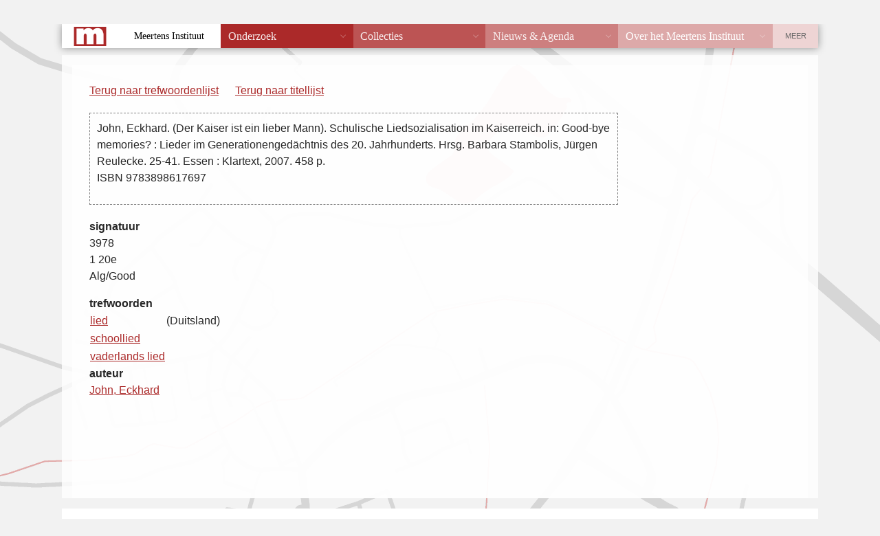

--- FILE ---
content_type: text/html; charset=UTF-8
request_url: https://vtb.meertens.knaw.nl/index.php?fiche_id=29335&trefwoord=schoollied&trefwoordenlijst=&limit=50&offset=0
body_size: 1117
content:
<!DOCTYPE html PUBLIC "-//W3C//DTD XHTML 1.0 Transitional//EN"
  "http://www.w3.org/TR/xhtml1/DTD/xhtml1-transitional.dtd">
<!--suppress HtmlUnknownTarget -->
<html xmlns="http://www.w3.org/1999/xhtml" lang="nl">
<head>
  <meta http-equiv="X-UA-Compatible" content="IE=edge" />
  <meta http-equiv="content-type" content="text/html" charset="UTF-8" />
  <title>Volkskundige Trefwoorden Bank</title>
  <link href="/static/templates/mi_hetgelaat/css/style.css" type="text/css" rel="stylesheet" />
  <link rel="stylesheet" type="text/css" href="vtb.css" />
</head>
<body>
<div class="header">
<p><a href="/">Home</a>  <span style="color: white;">&rarr;</span> <a href="/databanken/">Databanken</a> <span style="color: white;">&rarr;</span> <a href="/vtb">VTB</a></p>
</div>
<div id="db_wrapper">
<div class="roderand">
<div id="content">
<div id="vtb_content"><div id="navigatie">

	<p><a href="/index.php?trefwoordenlijst=&limit=50&offset=0">Terug naar trefwoordenlijst</a></p>

<p id="titellijst"><a href="/index.php?trefwoord=schoollied&trefwoordenlijst=&limit=50&offset=0">Terug naar titellijst</a></p>
</div>
<div id="fiche">
<p class="titelbeschrijving"><span class="titelbeschrijving">John, Eckhard. (Der Kaiser ist ein lieber Mann). Schulische Liedsozialisation im Kaiserreich. in: Good-bye memories? : Lieder im Generationengedächtnis des 20. Jahrhunderts. Hrsg. Barbara Stambolis, Jürgen Reulecke. 25-41. Essen : Klartext, 2007. 458 p.<br />
ISBN 9783898617697</span></p>
</div>
	<p><b>signatuur</b><br /><span class="signatuur">3978<br />
1 20e<br />
Alg/Good</span></p>
<table class="trefwoorden">
<caption>trefwoorden</caption>
<tr><td><a href="/index.php?trefwoord=lied&amp;trefwoordenlijst=&limit=50&offset=0">lied</a></td><td>(Duitsland) </td></tr>
<tr><td><a href="/index.php?trefwoord=schoollied&amp;trefwoordenlijst=&limit=50&offset=0">schoollied</a></td><td> </td></tr>
<tr><td><a href="/index.php?trefwoord=vaderlands%20lied&amp;trefwoordenlijst=&limit=50&offset=0">vaderlands lied</a></td><td> </td></tr>
</table>
	<p><b>auteur</b><br /><a href="/index.php?auteur=John%2C%20Eckhard&amp;trefwoordenlijst=&limit=50&offset=0">John, Eckhard</a></p>
</div>
<p id="copyright">&copy; 2008 <a href="/" target="_top">KNAW/Meertens Instituut</a><br /></p>
</div>
</div>
</div>
<div class="footer">
  <address><span><strong>MEERTENS INSTITUUT</strong> Postbus 94264, 1090 GG Amsterdam. Telefoon +31 (0)20 4628500. Fax +31 (0)20 4628555.</span>
    <a href="mailto:info@meertens.knaw.nl">info@meertens.knaw.nl</a></address>
</div>
<script type="text/javascript" src="/static/templates/mi_hetgelaat/js/meertens.databanken.js"></script>
</body>
</html>
